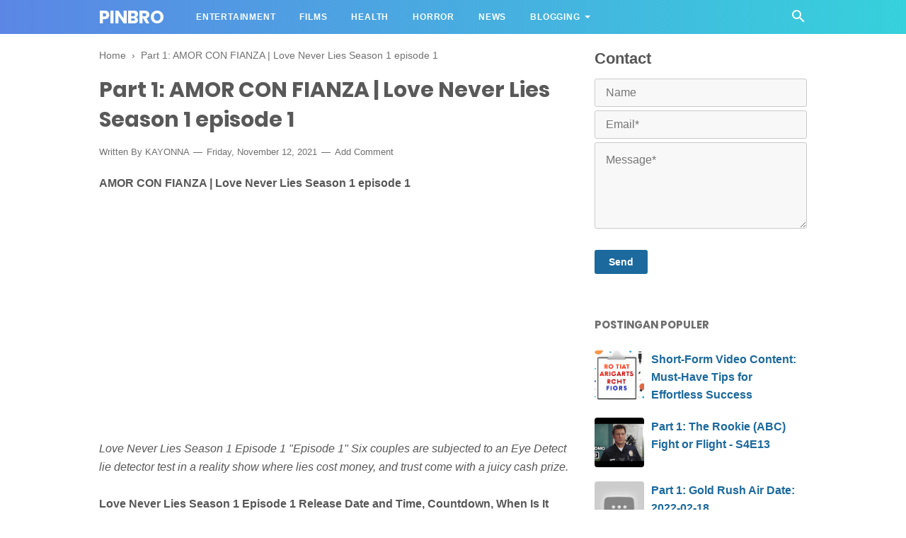

--- FILE ---
content_type: text/javascript; charset=UTF-8
request_url: http://en.topsixbd.com/feeds/posts/summary?alt=json-in-script&orderby=updated&start-index=232&max-results=8&callback=showRelatedPost
body_size: 3336
content:
// API callback
showRelatedPost({"version":"1.0","encoding":"UTF-8","feed":{"xmlns":"http://www.w3.org/2005/Atom","xmlns$openSearch":"http://a9.com/-/spec/opensearchrss/1.0/","xmlns$blogger":"http://schemas.google.com/blogger/2008","xmlns$georss":"http://www.georss.org/georss","xmlns$gd":"http://schemas.google.com/g/2005","xmlns$thr":"http://purl.org/syndication/thread/1.0","id":{"$t":"tag:blogger.com,1999:blog-7554041987015372819"},"updated":{"$t":"2025-12-15T08:06:46.176+07:00"},"title":{"type":"text","$t":"PINBRO"},"subtitle":{"type":"html","$t":""},"link":[{"rel":"http://schemas.google.com/g/2005#feed","type":"application/atom+xml","href":"http:\/\/en.topsixbd.com\/feeds\/posts\/summary"},{"rel":"self","type":"application/atom+xml","href":"http:\/\/www.blogger.com\/feeds\/7554041987015372819\/posts\/summary?alt=json-in-script\u0026start-index=232\u0026max-results=8\u0026orderby=updated"},{"rel":"alternate","type":"text/html","href":"http:\/\/en.topsixbd.com\/"},{"rel":"hub","href":"http://pubsubhubbub.appspot.com/"},{"rel":"previous","type":"application/atom+xml","href":"http:\/\/www.blogger.com\/feeds\/7554041987015372819\/posts\/summary?alt=json-in-script\u0026start-index=224\u0026max-results=8\u0026orderby=updated"},{"rel":"next","type":"application/atom+xml","href":"http:\/\/www.blogger.com\/feeds\/7554041987015372819\/posts\/summary?alt=json-in-script\u0026start-index=240\u0026max-results=8\u0026orderby=updated"}],"author":[{"name":{"$t":"KAYONNA"},"uri":{"$t":"http:\/\/www.blogger.com\/profile\/04097269282897874518"},"email":{"$t":"noreply@blogger.com"},"gd$image":{"rel":"http://schemas.google.com/g/2005#thumbnail","width":"32","height":"32","src":"\/\/blogger.googleusercontent.com\/img\/b\/R29vZ2xl\/AVvXsEiWibLbhugnxu8RyeCvc2x2XIErpdOn3bRWUu4zTuTNUGOaeTSkvxI1AxfVa9NoKb2AJldWy3E6aBJLQ_HYHtY4YkmY_rgaDdssL81PRniZ3elBPo9MwgsAe3UyZqFMf6E\/s113\/kayona.png"}}],"generator":{"version":"7.00","uri":"http://www.blogger.com","$t":"Blogger"},"openSearch$totalResults":{"$t":"250"},"openSearch$startIndex":{"$t":"232"},"openSearch$itemsPerPage":{"$t":"8"},"entry":[{"id":{"$t":"tag:blogger.com,1999:blog-7554041987015372819.post-8311386024541984179"},"published":{"$t":"2021-10-09T06:48:00.003+07:00"},"updated":{"$t":"2021-10-09T06:48:58.637+07:00"},"title":{"type":"text","$t":"Part 1: Explained (Netflix) Season 3 Episode 13"},"summary":{"type":"text","$t":"Explained (Netflix) Season 3 Episode 13    Explained Season 3 Episode 13 \"Country Music\" Dirt roads. Pickup trucks. Hip-hop? As the borders around country music shift, who decides what defines the popular genre, and who gets to be a star?    Explained Season 3 Episode 13 Release Date and Time, Countdown, When Is It Coming Out?  Explained Season 3 Episode 13 'Country Music' Release Date and Time -"},"link":[{"rel":"replies","type":"application/atom+xml","href":"http:\/\/en.topsixbd.com\/feeds\/8311386024541984179\/comments\/default","title":"Post Comments"},{"rel":"replies","type":"text/html","href":"http:\/\/en.topsixbd.com\/2021\/10\/part-1-explained-netflix-season-3.html#comment-form","title":"0 Comments"},{"rel":"edit","type":"application/atom+xml","href":"http:\/\/www.blogger.com\/feeds\/7554041987015372819\/posts\/default\/8311386024541984179"},{"rel":"self","type":"application/atom+xml","href":"http:\/\/www.blogger.com\/feeds\/7554041987015372819\/posts\/default\/8311386024541984179"},{"rel":"alternate","type":"text/html","href":"http:\/\/en.topsixbd.com\/2021\/10\/part-1-explained-netflix-season-3.html","title":"Part 1: Explained (Netflix) Season 3 Episode 13"}],"author":[{"name":{"$t":"KAYONNA"},"uri":{"$t":"http:\/\/www.blogger.com\/profile\/04097269282897874518"},"email":{"$t":"noreply@blogger.com"},"gd$image":{"rel":"http://schemas.google.com/g/2005#thumbnail","width":"32","height":"32","src":"\/\/blogger.googleusercontent.com\/img\/b\/R29vZ2xl\/AVvXsEiWibLbhugnxu8RyeCvc2x2XIErpdOn3bRWUu4zTuTNUGOaeTSkvxI1AxfVa9NoKb2AJldWy3E6aBJLQ_HYHtY4YkmY_rgaDdssL81PRniZ3elBPo9MwgsAe3UyZqFMf6E\/s113\/kayona.png"}}],"media$thumbnail":{"xmlns$media":"http://search.yahoo.com/mrss/","url":"https:\/\/img.youtube.com\/vi\/WgFlpw7eD40\/default.jpg","height":"72","width":"72"},"thr$total":{"$t":"0"}},{"id":{"$t":"tag:blogger.com,1999:blog-7554041987015372819.post-3340314113291225073"},"published":{"$t":"2021-10-09T06:48:00.001+07:00"},"updated":{"$t":"2021-10-09T06:48:07.368+07:00"},"title":{"type":"text","$t":"Part 1: Family Business Season 3 Episode 1 (Final Season Premiere) Netflix"},"summary":{"type":"text","$t":"Family Business Season 3 Episode 1 (Final Season Premiere) Netflix    Family Business Season 3 Episode 1 \"North-facing\" Held captive at a mysterious monastery far from home, the Hazans come face to face with a new crime boss Ã¢ÂÂ\" and immediately make a bad situation worse.    Family Business Season 3 Episode 1 Release Date and Time, Countdown, When Is It Coming Out?  Family Business Season 3 "},"link":[{"rel":"replies","type":"application/atom+xml","href":"http:\/\/en.topsixbd.com\/feeds\/3340314113291225073\/comments\/default","title":"Post Comments"},{"rel":"replies","type":"text/html","href":"http:\/\/en.topsixbd.com\/2021\/10\/part-1-family-business-season-3-episode.html#comment-form","title":"0 Comments"},{"rel":"edit","type":"application/atom+xml","href":"http:\/\/www.blogger.com\/feeds\/7554041987015372819\/posts\/default\/3340314113291225073"},{"rel":"self","type":"application/atom+xml","href":"http:\/\/www.blogger.com\/feeds\/7554041987015372819\/posts\/default\/3340314113291225073"},{"rel":"alternate","type":"text/html","href":"http:\/\/en.topsixbd.com\/2021\/10\/part-1-family-business-season-3-episode.html","title":"Part 1: Family Business Season 3 Episode 1 (Final Season Premiere) Netflix"}],"author":[{"name":{"$t":"KAYONNA"},"uri":{"$t":"http:\/\/www.blogger.com\/profile\/04097269282897874518"},"email":{"$t":"noreply@blogger.com"},"gd$image":{"rel":"http://schemas.google.com/g/2005#thumbnail","width":"32","height":"32","src":"\/\/blogger.googleusercontent.com\/img\/b\/R29vZ2xl\/AVvXsEiWibLbhugnxu8RyeCvc2x2XIErpdOn3bRWUu4zTuTNUGOaeTSkvxI1AxfVa9NoKb2AJldWy3E6aBJLQ_HYHtY4YkmY_rgaDdssL81PRniZ3elBPo9MwgsAe3UyZqFMf6E\/s113\/kayona.png"}}],"media$thumbnail":{"xmlns$media":"http://search.yahoo.com/mrss/","url":"https:\/\/img.youtube.com\/vi\/Y68Hzhnf2PI\/default.jpg","height":"72","width":"72"},"thr$total":{"$t":"0"}},{"id":{"$t":"tag:blogger.com,1999:blog-7554041987015372819.post-8703537459097370064"},"published":{"$t":"2021-10-09T01:18:00.001+07:00"},"updated":{"$t":"2021-10-09T01:18:37.019+07:00"},"title":{"type":"text","$t":"Part 1: Acapulco Season 1 Episode 1"},"summary":{"type":"text","$t":"Acapulco Season 1 Episode 1    Acapulco Season 1 Episode 1 \"Pilot\" When heÃ¢ÂÂs hired at AcapulcoÃ¢ÂÂs hottest resort, Maximo thinks heÃ¢ÂÂs scored his dream jobÃ¢ÂÂ\"but quickly learns thereÃ¢ÂÂs more to it than he thought.    Acapulco Season 1 Episode 1 Release Date and Time, Countdown, When Is It Coming Out?  Acapulco Season 1 Episode 1 'Pilot' Release Date and Time - Acapulco S1E1 "},"link":[{"rel":"replies","type":"application/atom+xml","href":"http:\/\/en.topsixbd.com\/feeds\/8703537459097370064\/comments\/default","title":"Post Comments"},{"rel":"replies","type":"text/html","href":"http:\/\/en.topsixbd.com\/2021\/10\/part-1-acapulco-season-1-episode-1.html#comment-form","title":"0 Comments"},{"rel":"edit","type":"application/atom+xml","href":"http:\/\/www.blogger.com\/feeds\/7554041987015372819\/posts\/default\/8703537459097370064"},{"rel":"self","type":"application/atom+xml","href":"http:\/\/www.blogger.com\/feeds\/7554041987015372819\/posts\/default\/8703537459097370064"},{"rel":"alternate","type":"text/html","href":"http:\/\/en.topsixbd.com\/2021\/10\/part-1-acapulco-season-1-episode-1.html","title":"Part 1: Acapulco Season 1 Episode 1"}],"author":[{"name":{"$t":"KAYONNA"},"uri":{"$t":"http:\/\/www.blogger.com\/profile\/04097269282897874518"},"email":{"$t":"noreply@blogger.com"},"gd$image":{"rel":"http://schemas.google.com/g/2005#thumbnail","width":"32","height":"32","src":"\/\/blogger.googleusercontent.com\/img\/b\/R29vZ2xl\/AVvXsEiWibLbhugnxu8RyeCvc2x2XIErpdOn3bRWUu4zTuTNUGOaeTSkvxI1AxfVa9NoKb2AJldWy3E6aBJLQ_HYHtY4YkmY_rgaDdssL81PRniZ3elBPo9MwgsAe3UyZqFMf6E\/s113\/kayona.png"}}],"media$thumbnail":{"xmlns$media":"http://search.yahoo.com/mrss/","url":"https:\/\/img.youtube.com\/vi\/e8YKi_05emo\/default.jpg","height":"72","width":"72"},"thr$total":{"$t":"0"}},{"id":{"$t":"tag:blogger.com,1999:blog-7554041987015372819.post-8785936895350289047"},"published":{"$t":"2021-10-07T05:23:00.001+07:00"},"updated":{"$t":"2021-10-07T05:23:29.575+07:00"},"title":{"type":"text","$t":"Part 1: BAD SPORT Season 1 Episode 1 Watch Online, Release Date and Details"},"summary":{"type":"text","$t":"BAD SPORT Season 1 Episode 1 Watch Online, Release Date and Details    Bad Sport Season 1 Episode 1 \"Episode 1\" No iformation    Bad Sport Season 1 Episode 1 Release Date and Time, Countdown, When Is It Coming Out?  Bad Sport Season 1 Episode 1 'Episode 1' Release Date and Time - Bad Sport S1E1 will be released on October 06, 2021. Most of the fans and they have been curiously wanting to know "},"link":[{"rel":"replies","type":"application/atom+xml","href":"http:\/\/en.topsixbd.com\/feeds\/8785936895350289047\/comments\/default","title":"Post Comments"},{"rel":"replies","type":"text/html","href":"http:\/\/en.topsixbd.com\/2021\/10\/part-1-bad-sport-season-1-episode-1.html#comment-form","title":"0 Comments"},{"rel":"edit","type":"application/atom+xml","href":"http:\/\/www.blogger.com\/feeds\/7554041987015372819\/posts\/default\/8785936895350289047"},{"rel":"self","type":"application/atom+xml","href":"http:\/\/www.blogger.com\/feeds\/7554041987015372819\/posts\/default\/8785936895350289047"},{"rel":"alternate","type":"text/html","href":"http:\/\/en.topsixbd.com\/2021\/10\/part-1-bad-sport-season-1-episode-1.html","title":"Part 1: BAD SPORT Season 1 Episode 1 Watch Online, Release Date and Details"}],"author":[{"name":{"$t":"KAYONNA"},"uri":{"$t":"http:\/\/www.blogger.com\/profile\/04097269282897874518"},"email":{"$t":"noreply@blogger.com"},"gd$image":{"rel":"http://schemas.google.com/g/2005#thumbnail","width":"32","height":"32","src":"\/\/blogger.googleusercontent.com\/img\/b\/R29vZ2xl\/AVvXsEiWibLbhugnxu8RyeCvc2x2XIErpdOn3bRWUu4zTuTNUGOaeTSkvxI1AxfVa9NoKb2AJldWy3E6aBJLQ_HYHtY4YkmY_rgaDdssL81PRniZ3elBPo9MwgsAe3UyZqFMf6E\/s113\/kayona.png"}}],"media$thumbnail":{"xmlns$media":"http://search.yahoo.com/mrss/","url":"https:\/\/img.youtube.com\/vi\/IwQcnDT7xT0\/default.jpg","height":"72","width":"72"},"thr$total":{"$t":"0"}},{"id":{"$t":"tag:blogger.com,1999:blog-7554041987015372819.post-5831370659907877070"},"published":{"$t":"2021-10-06T23:04:00.001+07:00"},"updated":{"$t":"2021-10-06T23:04:33.306+07:00"},"title":{"type":"text","$t":"Part 1: AMONG THE STARS Season 1 Episode 1 Watch Online, Release Date and Details"},"summary":{"type":"text","$t":"AMONG THE STARS Season 1 Episode 1 Watch Online, Release Date and Details    Among the Stars Season 1 Episode 1 \"The Mission\" Chris Cassidy and Italian astronaut, Luca, land another chance to return to space for a new mission. But just as his dream to return to the ISS is within reach, he gets bumped from his launch date.    Among the Stars Season 1 Episode 1 Release Date and Time, Countdown, "},"link":[{"rel":"replies","type":"application/atom+xml","href":"http:\/\/en.topsixbd.com\/feeds\/5831370659907877070\/comments\/default","title":"Post Comments"},{"rel":"replies","type":"text/html","href":"http:\/\/en.topsixbd.com\/2021\/10\/part-1-among-stars-season-1-episode-1.html#comment-form","title":"0 Comments"},{"rel":"edit","type":"application/atom+xml","href":"http:\/\/www.blogger.com\/feeds\/7554041987015372819\/posts\/default\/5831370659907877070"},{"rel":"self","type":"application/atom+xml","href":"http:\/\/www.blogger.com\/feeds\/7554041987015372819\/posts\/default\/5831370659907877070"},{"rel":"alternate","type":"text/html","href":"http:\/\/en.topsixbd.com\/2021\/10\/part-1-among-stars-season-1-episode-1.html","title":"Part 1: AMONG THE STARS Season 1 Episode 1 Watch Online, Release Date and Details"}],"author":[{"name":{"$t":"KAYONNA"},"uri":{"$t":"http:\/\/www.blogger.com\/profile\/04097269282897874518"},"email":{"$t":"noreply@blogger.com"},"gd$image":{"rel":"http://schemas.google.com/g/2005#thumbnail","width":"32","height":"32","src":"\/\/blogger.googleusercontent.com\/img\/b\/R29vZ2xl\/AVvXsEiWibLbhugnxu8RyeCvc2x2XIErpdOn3bRWUu4zTuTNUGOaeTSkvxI1AxfVa9NoKb2AJldWy3E6aBJLQ_HYHtY4YkmY_rgaDdssL81PRniZ3elBPo9MwgsAe3UyZqFMf6E\/s113\/kayona.png"}}],"media$thumbnail":{"xmlns$media":"http://search.yahoo.com/mrss/","url":"https:\/\/img.youtube.com\/vi\/q92HGczDgxo\/default.jpg","height":"72","width":"72"},"thr$total":{"$t":"0"}},{"id":{"$t":"tag:blogger.com,1999:blog-7554041987015372819.post-6422662453932545540"},"published":{"$t":"2021-09-13T16:34:00.001+07:00"},"updated":{"$t":"2021-09-13T16:34:30.490+07:00"},"title":{"type":"text","$t":"Part 1: Welcome to Karma's World Music Video - Netflix Futures"},"summary":{"type":"text","$t":"Welcome to Karma's World Music Video - Netflix Futures    Karmaâs World follows Karma Grant, an aspiring musical artist and rapper with big talent and an even bigger heart. Smart, resilient, and deeply empathetic, Karma pours her soul into songwriting in hopes of one day changing the world.     Karma's World follows Karma Grant, an aspiring musical artist and rapper with big talent and an even "},"link":[{"rel":"replies","type":"application/atom+xml","href":"http:\/\/en.topsixbd.com\/feeds\/6422662453932545540\/comments\/default","title":"Post Comments"},{"rel":"replies","type":"text/html","href":"http:\/\/en.topsixbd.com\/2021\/09\/part-1-welcome-to-karmas-world-music.html#comment-form","title":"0 Comments"},{"rel":"edit","type":"application/atom+xml","href":"http:\/\/www.blogger.com\/feeds\/7554041987015372819\/posts\/default\/6422662453932545540"},{"rel":"self","type":"application/atom+xml","href":"http:\/\/www.blogger.com\/feeds\/7554041987015372819\/posts\/default\/6422662453932545540"},{"rel":"alternate","type":"text/html","href":"http:\/\/en.topsixbd.com\/2021\/09\/part-1-welcome-to-karmas-world-music.html","title":"Part 1: Welcome to Karma's World Music Video - Netflix Futures"}],"author":[{"name":{"$t":"KAYONNA"},"uri":{"$t":"http:\/\/www.blogger.com\/profile\/04097269282897874518"},"email":{"$t":"noreply@blogger.com"},"gd$image":{"rel":"http://schemas.google.com/g/2005#thumbnail","width":"32","height":"32","src":"\/\/blogger.googleusercontent.com\/img\/b\/R29vZ2xl\/AVvXsEiWibLbhugnxu8RyeCvc2x2XIErpdOn3bRWUu4zTuTNUGOaeTSkvxI1AxfVa9NoKb2AJldWy3E6aBJLQ_HYHtY4YkmY_rgaDdssL81PRniZ3elBPo9MwgsAe3UyZqFMf6E\/s113\/kayona.png"}}],"media$thumbnail":{"xmlns$media":"http://search.yahoo.com/mrss/","url":"https:\/\/img.youtube.com\/vi\/Q-gykj-9wcg\/default.jpg","height":"72","width":"72"},"thr$total":{"$t":"0"}},{"id":{"$t":"tag:blogger.com,1999:blog-7554041987015372819.post-1872845116358269960"},"published":{"$t":"2021-09-13T07:33:00.000+07:00"},"updated":{"$t":"2021-09-13T07:34:01.038+07:00"},"title":{"type":"text","$t":"Part 1: Pasangan Gancet yang Viral, Channel Gus Idris Official Hoax?"},"summary":{"type":"text","$t":"Pasangan Gancet yang Viral, Channel Gus Idris Official Hoax?      Sebuah video yang memperlihatkan pasangan gancet saat berhubungan badan menghebohkan jagat maya.    Berikut fakta-fakta terkait video tersebut.    1. Diduga kena azab    Video pasangan ini beredar di media sosial Tiktok lewat akun @Indriani_be dan diunggah pada 6 September 2021 lalu. Netizen menduga pasangan tersebut kena azab "},"link":[{"rel":"replies","type":"application/atom+xml","href":"http:\/\/en.topsixbd.com\/feeds\/1872845116358269960\/comments\/default","title":"Post Comments"},{"rel":"replies","type":"text/html","href":"http:\/\/en.topsixbd.com\/2021\/09\/part-1-pasangan-gancet-yang-viral.html#comment-form","title":"0 Comments"},{"rel":"edit","type":"application/atom+xml","href":"http:\/\/www.blogger.com\/feeds\/7554041987015372819\/posts\/default\/1872845116358269960"},{"rel":"self","type":"application/atom+xml","href":"http:\/\/www.blogger.com\/feeds\/7554041987015372819\/posts\/default\/1872845116358269960"},{"rel":"alternate","type":"text/html","href":"http:\/\/en.topsixbd.com\/2021\/09\/part-1-pasangan-gancet-yang-viral.html","title":"Part 1: Pasangan Gancet yang Viral, Channel Gus Idris Official Hoax?"}],"author":[{"name":{"$t":"KAYONNA"},"uri":{"$t":"http:\/\/www.blogger.com\/profile\/04097269282897874518"},"email":{"$t":"noreply@blogger.com"},"gd$image":{"rel":"http://schemas.google.com/g/2005#thumbnail","width":"32","height":"32","src":"\/\/blogger.googleusercontent.com\/img\/b\/R29vZ2xl\/AVvXsEiWibLbhugnxu8RyeCvc2x2XIErpdOn3bRWUu4zTuTNUGOaeTSkvxI1AxfVa9NoKb2AJldWy3E6aBJLQ_HYHtY4YkmY_rgaDdssL81PRniZ3elBPo9MwgsAe3UyZqFMf6E\/s113\/kayona.png"}}],"media$thumbnail":{"xmlns$media":"http://search.yahoo.com/mrss/","url":"https:\/\/img.youtube.com\/vi\/Ir7DvvFA8ls\/default.jpg","height":"72","width":"72"},"thr$total":{"$t":"0"}},{"id":{"$t":"tag:blogger.com,1999:blog-7554041987015372819.post-414886080798356387"},"published":{"$t":"2021-09-11T13:57:00.001+07:00"},"updated":{"$t":"2021-09-11T13:57:27.217+07:00"},"title":{"type":"text","$t":"Part 1: Academy Award Winner Susan Sarandon and Golden Globe Winner Anna Friel Cast"},"summary":{"type":"text","$t":"Academy Award Winner Susan Sarandon and Golden Globe Winner Anna Friel CastAcademy Award Winner Susan Sarandon and Golden Globe Winner Anna Friel Cast in FOX Entertainment's Highly Anticipated Midseason Drama Series, \"Monarch\"  The series is a Texas-sized, multi-generational musical drama about America's first family of country music.    [via press release from FOX]  HOT FROM FOX...    ACADEMY "},"link":[{"rel":"replies","type":"application/atom+xml","href":"http:\/\/en.topsixbd.com\/feeds\/414886080798356387\/comments\/default","title":"Post Comments"},{"rel":"replies","type":"text/html","href":"http:\/\/en.topsixbd.com\/2021\/09\/part-1-academy-award-winner-susan.html#comment-form","title":"0 Comments"},{"rel":"edit","type":"application/atom+xml","href":"http:\/\/www.blogger.com\/feeds\/7554041987015372819\/posts\/default\/414886080798356387"},{"rel":"self","type":"application/atom+xml","href":"http:\/\/www.blogger.com\/feeds\/7554041987015372819\/posts\/default\/414886080798356387"},{"rel":"alternate","type":"text/html","href":"http:\/\/en.topsixbd.com\/2021\/09\/part-1-academy-award-winner-susan.html","title":"Part 1: Academy Award Winner Susan Sarandon and Golden Globe Winner Anna Friel Cast"}],"author":[{"name":{"$t":"KAYONNA"},"uri":{"$t":"http:\/\/www.blogger.com\/profile\/04097269282897874518"},"email":{"$t":"noreply@blogger.com"},"gd$image":{"rel":"http://schemas.google.com/g/2005#thumbnail","width":"32","height":"32","src":"\/\/blogger.googleusercontent.com\/img\/b\/R29vZ2xl\/AVvXsEiWibLbhugnxu8RyeCvc2x2XIErpdOn3bRWUu4zTuTNUGOaeTSkvxI1AxfVa9NoKb2AJldWy3E6aBJLQ_HYHtY4YkmY_rgaDdssL81PRniZ3elBPo9MwgsAe3UyZqFMf6E\/s113\/kayona.png"}}],"thr$total":{"$t":"0"}}]}});

--- FILE ---
content_type: text/javascript; charset=UTF-8
request_url: http://en.topsixbd.com/feeds/posts/summary?alt=json-in-script&orderby=updated&max-results=0&callback=randomRelatedIndex
body_size: 855
content:
// API callback
randomRelatedIndex({"version":"1.0","encoding":"UTF-8","feed":{"xmlns":"http://www.w3.org/2005/Atom","xmlns$openSearch":"http://a9.com/-/spec/opensearchrss/1.0/","xmlns$blogger":"http://schemas.google.com/blogger/2008","xmlns$georss":"http://www.georss.org/georss","xmlns$gd":"http://schemas.google.com/g/2005","xmlns$thr":"http://purl.org/syndication/thread/1.0","id":{"$t":"tag:blogger.com,1999:blog-7554041987015372819"},"updated":{"$t":"2025-12-15T08:06:46.176+07:00"},"title":{"type":"text","$t":"PINBRO"},"subtitle":{"type":"html","$t":""},"link":[{"rel":"http://schemas.google.com/g/2005#feed","type":"application/atom+xml","href":"http:\/\/en.topsixbd.com\/feeds\/posts\/summary"},{"rel":"self","type":"application/atom+xml","href":"http:\/\/www.blogger.com\/feeds\/7554041987015372819\/posts\/summary?alt=json-in-script\u0026max-results=0\u0026orderby=updated"},{"rel":"alternate","type":"text/html","href":"http:\/\/en.topsixbd.com\/"},{"rel":"hub","href":"http://pubsubhubbub.appspot.com/"}],"author":[{"name":{"$t":"KAYONNA"},"uri":{"$t":"http:\/\/www.blogger.com\/profile\/04097269282897874518"},"email":{"$t":"noreply@blogger.com"},"gd$image":{"rel":"http://schemas.google.com/g/2005#thumbnail","width":"32","height":"32","src":"\/\/blogger.googleusercontent.com\/img\/b\/R29vZ2xl\/AVvXsEiWibLbhugnxu8RyeCvc2x2XIErpdOn3bRWUu4zTuTNUGOaeTSkvxI1AxfVa9NoKb2AJldWy3E6aBJLQ_HYHtY4YkmY_rgaDdssL81PRniZ3elBPo9MwgsAe3UyZqFMf6E\/s113\/kayona.png"}}],"generator":{"version":"7.00","uri":"http://www.blogger.com","$t":"Blogger"},"openSearch$totalResults":{"$t":"250"},"openSearch$startIndex":{"$t":"1"},"openSearch$itemsPerPage":{"$t":"0"}}});